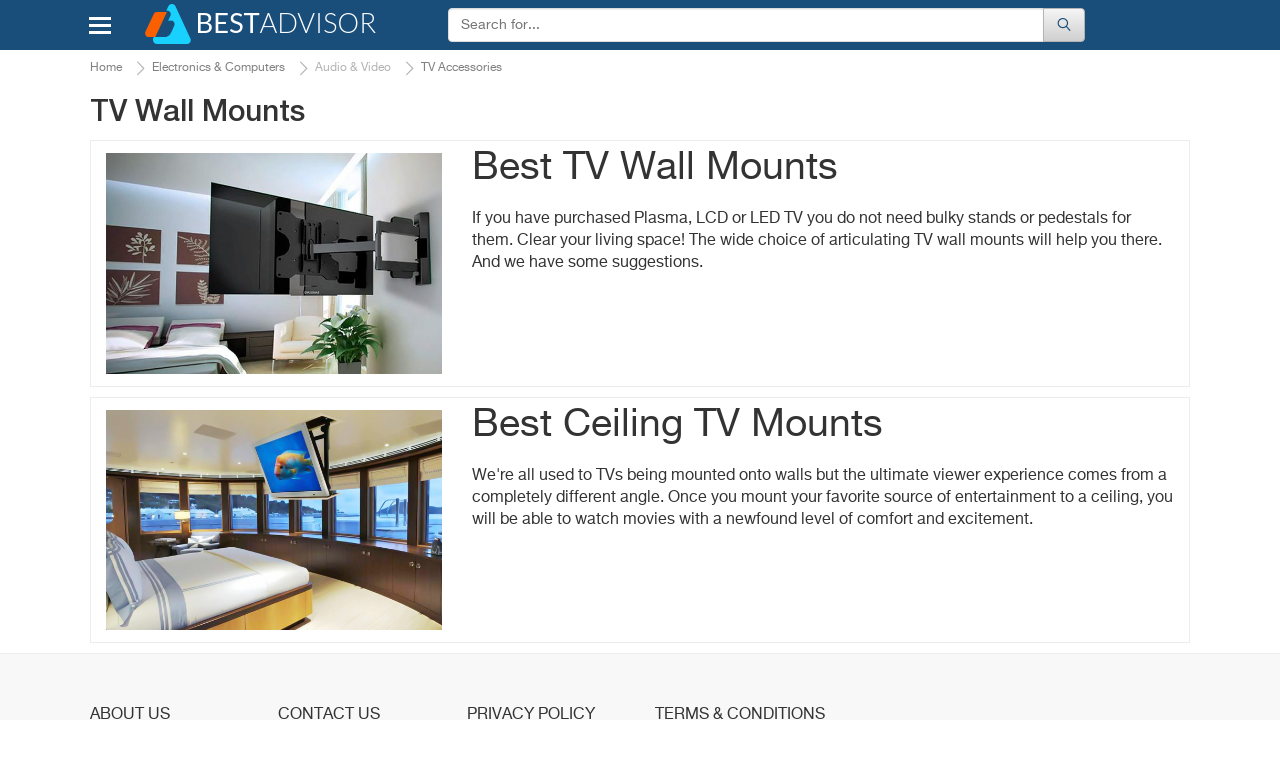

--- FILE ---
content_type: text/html; charset=UTF-8
request_url: https://www.bestadvisor.com/picks/tv-wall-mounts
body_size: 9552
content:
<!DOCTYPE html>
<html lang="en-us">
<head>

	<title>
        TV Wall Mounts - BestAdvisor.com    </title>
	<meta charset="UTF-8">
	<meta name="csrf-param" content="_csrf">
    <meta name="csrf-token" content="_S5ntbuXxmF1R33DwDY8DuxYI2j-BppN5JTVDLUtwErCN2IfuGq4cQ8x7MzY1_0iaiGEDu-WVAGNZ6lK-UpT1Q==">
    <meta name="description" content="Detailed expert reviews for TV Wall Mounts, along with specs, prices, comparisons and guides.">
<link href="//cdn.bestadvisor.com/css/main.css?r=20220131084331" rel="stylesheet">	<script>var  dataLayer =[{'Date of formation':'2025-03-17 22:04'}];</script>

                <!-- Google Tag Manager -->
        <script>(function(w,d,s,l,i){w[l]=w[l]||[];w[l].push({'gtm.start':
                new Date().getTime(),event:'gtm.js'});var f=d.getElementsByTagName(s)[0],
                j=d.createElement(s),dl=l!='dataLayer'?'&l='+l:'';j.async=true;j.src=
                'https://www.googletagmanager.com/gtm.js?id='+i+dl;f.parentNode.insertBefore(j,f);
            })(window,document,'script','dataLayer','GTM-KB9PNNR');</script>
        <!-- End Google Tag Manager -->
            <script data-ad-client="ca-pub-3556568939020667" async src="https://pagead2.googlesyndication.com/pagead/js/adsbygoogle.js"></script>
    <link rel="canonical" href="https://www.bestadvisor.com/picks/tv-wall-mounts" >
            <link rel="amphtml" href="https://www.bestadvisor.com/amp/picks/tv-wall-mounts">
            <meta name="viewport" content="width=device-width, initial-scale=1.0">

            
	<link rel="shortcut icon" href="/favicon.ico">
	<link rel="apple-touch-icon" href="/apple-touch-icon.png">
	
    <link rel="alternate" type="text/html" hreflang="ru" href="https://www.bestadvisor.ru/picks/tv-wall-mounts" title="Russia"/>
    <link rel="alternate" type="text/html" hreflang="en-us" href="https://www.bestadvisor.com/picks/tv-wall-mounts" title="United States"/>
    <!--Awin verification 001-->
</head>
<body>
                <!-- Google Tag Manager (noscript) -->
        <noscript><iframe src="https://www.googletagmanager.com/ns.html?id=GTM-KB9PNNR"
                          height="0" width="0" style="display:none;visibility:hidden"></iframe></noscript>
        <!-- End Google Tag Manager (noscript) -->

		<script type="text/javascript">
		  /* <![CDATA[ */
		  goog_snippet_vars = function() {
			var w = window;
			w.google_conversion_id = 938195131;
			w.google_conversion_label = "D5ruCIXxlGEQu_GuvwM";
			w.google_remarketing_only = false;
		  }
		  // DO NOT CHANGE THE CODE BELOW.
		  goog_report_conversion = function(url) {
			goog_snippet_vars();
			window.google_conversion_format = "3";
			window.google_is_call = true;
			var opt = new Object();
			opt.onload_callback = function() {
			if (typeof(url) != 'undefined') {
			  window.location = url;
			}
		  }
		  var conv_handler = window['google_trackConversion'];
		  if (typeof(conv_handler) == 'function') {
			conv_handler(opt);
		  }
		}
		/* ]]> */
		</script>
		<script type="text/javascript"
		  src="//www.googleadservices.com/pagead/conversion_async.js">
		</script>
	
	    <div id="topBtn"><div><em class="icon-up-open"></em></div></div>
<div id="main-block">
	<header class="navbar navbar-default">
		<div class="container">
			<div class="row rel">
				<div class="navbar-header">
                                        <button id="home-menu-button" type="button" class="navbar-toggle nav-toggle pull-left"><span class="icon-bar"></span><span class="icon-bar"></span><span class="icon-bar"></span></button>
						<nav class="menu " id="menu">
							<ul>
<li class="lvl-1"><span class="lvl1-item">Toys, Kids &amp; Baby<span class="icon-right-open-big"></span></span>
<div class="submenu-box">
<div class="rel clearfix">
<div class="backlinktop"><span class="icon-left-open-big"></span> back</div>

<ul>
<li class="lvl-2"><div id="2" class="lvl2-item"><span class="second-line"><span class="second-line2">Strollers &amp; Car Seats<span class="icon-right-open-big"></span></span></span></div>
</li>
<li class="lvl-2"><div id="3" class="lvl2-item"><span class="second-line"><span class="second-line2">Activity &amp; Gear<span class="icon-right-open-big"></span></span></span></div>
</li>
<li class="lvl-2"><div id="4" class="lvl2-item"><span class="second-line"><span class="second-line2">Toys &amp; Games<span class="icon-right-open-big"></span></span></span></div>
</li>
<li class="lvl-2"><div id="6" class="lvl2-item"><span class="second-line"><span class="second-line2">Health &amp; Safety<span class="icon-right-open-big"></span></span></span></div>
</li>
<li class="lvl-2"><div id="7" class="lvl2-item"><span class="second-line"><span class="second-line2">Gear<span class="icon-right-open-big"></span></span></span></div>
</li>
<li class="lvl-2"><div id="8" class="lvl2-item"><span class="second-line"><span class="second-line2">Feeding<span class="icon-right-open-big"></span></span></span></div>
</li>
<li class="lvl-2"><div id="9" class="lvl2-item"><span class="second-line"><span class="second-line2">Diapering<span class="icon-right-open-big"></span></span></span></div>
</li>
<li class="lvl-2"><div id="10" class="lvl2-item"><span class="second-line"><span class="second-line2">Kids Furniture<span class="icon-right-open-big"></span></span></span></div>
</li>
</ul>
<div class="lvl-4">
</div>
<div class="popular-box">
<div class="title-block">Most Popular Categories</div><a class="item" href="/wooden-train-sets" data-img-src="//cdn.bestadvisor.com/catalog/ef/c3/efc32da07e23fda330bf0ceb5f553cc5.jpg" data-img-alt="Wooden Train Sets"><span class="img-wrapper"></span>
Wooden Train Sets</a>
<a class="item" href="/car-model-kits" data-img-src="//cdn.bestadvisor.com/catalog/97/09/97096d7db010ca051d37c2382c489183.jpg" data-img-alt="Car Model Kits"><span class="img-wrapper"></span>
Car Model Kits</a>
<a class="item" href="/electric-go-karts" data-img-src="//cdn.bestadvisor.com/catalog/a2/f3/a2f3040e9663ccd7dfc7b59a8b2b678e.jpg" data-img-alt="Electric Go-Karts"><span class="img-wrapper"></span>
Electric Go-Karts</a>
<a class="item" href="/wooden-blocks" data-img-src="//cdn.bestadvisor.com/catalog/32/eb/32ebf574a7dee2655be3b45576e95451.jpg" data-img-alt="Wooden Blocks"><span class="img-wrapper"></span>
Wooden Blocks</a>
<a class="item" href="/toddler-bed" data-img-src="//cdn.bestadvisor.com/catalog/40/d0/40d036643c38bb27ab6c64fd1efe0b78.jpg" data-img-alt="Toddler Beds"><span class="img-wrapper"></span>
Toddler Beds</a>
<a class="item" href="/best-folding-beds" data-img-src="//cdn.bestadvisor.com/catalog/eb/0b/eb0b4a2e40f8d907074c5272767cfb05.jpg" data-img-alt="Folding Beds"><span class="img-wrapper"></span>
Folding Beds</a>
</div>
</div>
</div>
</li>
<li class="lvl-1"><span class="lvl1-item">Beauty &amp; Health<span class="icon-right-open-big"></span></span>
<div class="submenu-box">
<div class="rel clearfix">
<div class="backlinktop"><span class="icon-left-open-big"></span> back</div>

<ul>
<li class="lvl-2"><div id="18" class="lvl2-item"><span class="second-line"><span class="second-line2">Dental Care<span class="icon-right-open-big"></span></span></span></div>
</li>
<li class="lvl-2"><div id="20" class="lvl2-item"><span class="second-line"><span class="second-line2">Skin Care<span class="icon-right-open-big"></span></span></span></div>
</li>
<li class="lvl-2"><div id="21" class="lvl2-item"><span class="second-line"><span class="second-line2">Hair Care<span class="icon-right-open-big"></span></span></span></div>
</li>
<li class="lvl-2"><div id="22" class="lvl2-item"><span class="second-line"><span class="second-line2">Shaving<span class="icon-right-open-big"></span></span></span></div>
</li>
<li class="lvl-2"><div id="23" class="lvl2-item"><span class="second-line"><span class="second-line2">Weight Control<span class="icon-right-open-big"></span></span></span></div>
</li>
<li class="lvl-2"><div id="25" class="lvl2-item"><span class="second-line"><span class="second-line2">Massagers<span class="icon-right-open-big"></span></span></span></div>
</li>
<li class="lvl-2"><div id="26" class="lvl2-item"><span class="second-line"><span class="second-line2">Personal Care<span class="icon-right-open-big"></span></span></span></div>
</li>
<li class="lvl-2"><div id="27" class="lvl2-item"><span class="second-line"><span class="second-line2">Medicine<span class="icon-right-open-big"></span></span></span></div>
</li>
<li class="lvl-2"><div id="28" class="lvl2-item"><span class="second-line"><span class="second-line2">Vitamins &amp; Dietary Supplements<span class="icon-right-open-big"></span></span></span></div>
</li>
<li class="lvl-2"><div id="29" class="lvl2-item"><span class="second-line"><span class="second-line2">Creams &amp; Soaps<span class="icon-right-open-big"></span></span></span></div>
</li>
<li class="lvl-2"><div id="30" class="lvl2-item"><span class="second-line"><span class="second-line2">Therapy<span class="icon-right-open-big"></span></span></span></div>
</li>
<li class="lvl-2"><div id="1423" class="lvl2-item"><span class="second-line"><span class="second-line2">Eye Care<span class="icon-right-open-big"></span></span></span></div>
</li>
<li class="lvl-2"><div id="1648" class="lvl2-item"><span class="second-line"><span class="second-line2">Funeral<span class="icon-right-open-big"></span></span></span></div>
</li>
<li class="lvl-2"><div id="1909" class="lvl2-item"><span class="second-line"><span class="second-line2">Makeup Brushes &amp; Tools<span class="icon-right-open-big"></span></span></span></div>
</li>
<li class="lvl-2"><div id="2453" class="lvl2-item"><span class="second-line"><span class="second-line2">Ear Care<span class="icon-right-open-big"></span></span></span></div>
</li>
<li class="lvl-2"><div id="2480" class="lvl2-item"><span class="second-line"><span class="second-line2">Nail Care<span class="icon-right-open-big"></span></span></span></div>
</li>
<li class="lvl-2"><div id="2633" class="lvl2-item"><span class="second-line"><span class="second-line2">Pregnancy &amp; Maternity<span class="icon-right-open-big"></span></span></span></div>
</li>
<li class="lvl-2"><div id="2688" class="lvl2-item"><span class="second-line"><span class="second-line2">Denture Care<span class="icon-right-open-big"></span></span></span></div>
</li>
</ul>
<div class="lvl-4">
</div>
<div class="popular-box">
<div class="title-block">Most Popular Categories</div><a class="item" href="/face-massager" data-img-src="//cdn.bestadvisor.com/catalog/04/8e/048ef62a54bd3f2919051053bbb42b4a.jpg" data-img-alt="Face Massager"><span class="img-wrapper"></span>
Face Massager</a>
<a class="item" href="/head-massager" data-img-src="//cdn.bestadvisor.com/catalog/e7/bc/e7bc38d331b95616bcfe530519c4a640.jpg" data-img-alt="Head Massagers"><span class="img-wrapper"></span>
Head Massagers</a>
<a class="item" href="/nail-dryer" data-img-src="//cdn.bestadvisor.com/catalog/42/f0/42f09f157a5100a9b0f7690591c862d0.jpg" data-img-alt="Nail Dryer"><span class="img-wrapper"></span>
Nail Dryer</a>
<a class="item" href="/picks/heating-pads" data-img-src="//cdn.bestadvisor.com/catalog/b6/c6/b6c666272c7432a748eb7fa94ecc6d7e.jpg" data-img-alt="Heating Pads"><span class="img-wrapper"></span>
Heating Pads</a>
<a class="item" href="/ear-thermometers" data-img-src="//cdn.bestadvisor.com/catalog/9f/13/9f13ddd2cb5e63505ee0173a0c371c63.jpg" data-img-alt="Ear Thermometers"><span class="img-wrapper"></span>
Ear Thermometers</a>
<a class="item" href="/glucometers" data-img-src="//cdn.bestadvisor.com/catalog/66/75/66752008ed876712ef99b348d413fafb.jpg" data-img-alt="Glucometers"><span class="img-wrapper"></span>
Glucometers</a>
</div>
</div>
</div>
</li>
<li class="lvl-1"><span class="lvl1-item">Automotive &amp; Car Care<span class="icon-right-open-big"></span></span>
<div class="submenu-box">
<div class="rel clearfix">
<div class="backlinktop"><span class="icon-left-open-big"></span> back</div>

<ul>
<li class="lvl-2"><div id="44" class="lvl2-item"><span class="second-line"><span class="second-line2">Car Care<span class="icon-right-open-big"></span></span></span></div>
</li>
<li class="lvl-2"><div id="45" class="lvl2-item"><span class="second-line"><span class="second-line2">Exterior Accessories<span class="icon-right-open-big"></span></span></span></div>
</li>
<li class="lvl-2"><div id="49" class="lvl2-item"><span class="second-line"><span class="second-line2">Interior Accessories<span class="icon-right-open-big"></span></span></span></div>
</li>
<li class="lvl-2"><div id="51" class="lvl2-item"><span class="second-line"><span class="second-line2">Motorcycle &amp; ATV<span class="icon-right-open-big"></span></span></span></div>
</li>
<li class="lvl-2"><div id="52" class="lvl2-item"><span class="second-line"><span class="second-line2">Oils &amp; Fluids<span class="icon-right-open-big"></span></span></span></div>
</li>
<li class="lvl-2"><div id="58" class="lvl2-item"><span class="second-line"><span class="second-line2">Performance Parts &amp; Accessories<span class="icon-right-open-big"></span></span></span></div>
</li>
<li class="lvl-2"><div id="60" class="lvl2-item"><span class="second-line"><span class="second-line2">Replacement Parts<span class="icon-right-open-big"></span></span></span></div>
</li>
<li class="lvl-2"><div id="63" class="lvl2-item"><span class="second-line"><span class="second-line2">Tools &amp; Equipment<span class="icon-right-open-big"></span></span></span></div>
</li>
<li class="lvl-2"><div id="64" class="lvl2-item"><span class="second-line"><span class="second-line2">Tires<span class="icon-right-open-big"></span></span></span></div>
</li>
<li class="lvl-2"><div id="65" class="lvl2-item"><span class="second-line"><span class="second-line2">Vehicle Electronics<span class="icon-right-open-big"></span></span></span></div>
</li>
</ul>
<div class="lvl-4">
</div>
<div class="popular-box">
<div class="title-block">Most Popular Categories</div><a class="item" href="/brake-controllers" data-img-src="//cdn.bestadvisor.com/catalog/48/f2/48f213b66192066d6768eb2ea9524a58.jpg" data-img-alt="Brake Controllers"><span class="img-wrapper"></span>
Brake Controllers</a>
<a class="item" href="/best-car-cooler-bags" data-img-src="//cdn.bestadvisor.com/catalog/fe/ff/feffcefa72c0682c227f21723def4bfc.jpg" data-img-alt="Car Cooler Bag"><span class="img-wrapper"></span>
Car Cooler Bag</a>
<a class="item" href="/car-massager" data-img-src="//cdn.bestadvisor.com/catalog/a0/b4/a0b44a1ee4d058c36c6f8b5316b77b49.jpg" data-img-alt="Car Massager"><span class="img-wrapper"></span>
Car Massager</a>
<a class="item" href="/car-mats" data-img-src="//cdn.bestadvisor.com/catalog/8a/c6/8ac65e91aa7f6d50cb62ea6f8e934644.jpg" data-img-alt="Car Mats"><span class="img-wrapper"></span>
Car Mats</a>
<a class="item" href="/picks/bluetooth-car-kits" data-img-src="//cdn.bestadvisor.com/catalog/f3/07/f307b1e80d8f803d080d32b9eda75254.jpg" data-img-alt="Bluetooth Car Kits"><span class="img-wrapper"></span>
Bluetooth Car Kits</a>
<a class="item" href="/parking-sensors" data-img-src="//cdn.bestadvisor.com/catalog/8c/12/8c12c366a77869379a7afa63da0c0117.jpg" data-img-alt="Parking Systems"><span class="img-wrapper"></span>
Parking Systems</a>
</div>
</div>
</div>
</li>
<li class="lvl-1"><span class="lvl1-item">Appliances<span class="icon-right-open-big"></span></span>
<div class="submenu-box">
<div class="rel clearfix">
<div class="backlinktop"><span class="icon-left-open-big"></span> back</div>

<ul>
<li class="lvl-2"><div id="87" class="lvl2-item"><span class="second-line"><span class="second-line2">Kitchen Appliances<span class="icon-right-open-big"></span></span></span></div>
</li>
<li class="lvl-2"><div id="88" class="lvl2-item"><span class="second-line"><span class="second-line2">Heating, Cooling &amp; Air<span class="icon-right-open-big"></span></span></span></div>
</li>
<li class="lvl-2"><div id="90" class="lvl2-item"><span class="second-line"><span class="second-line2">Cleaning &amp; Floor Care<span class="icon-right-open-big"></span></span></span></div>
</li>
<li class="lvl-2"><div id="91" class="lvl2-item"><span class="second-line"><span class="second-line2">Home Appliances<span class="icon-right-open-big"></span></span></span></div>
</li>
<li class="lvl-2"><div id="93" class="lvl2-item"><span class="second-line"><span class="second-line2">Laundry<span class="icon-right-open-big"></span></span></span></div>
</li>
</ul>
<div class="lvl-4">
</div>
<div class="popular-box">
<div class="title-block">Most Popular Categories</div><a class="item" href="/best-coffee-machines" data-img-src="//cdn.bestadvisor.com/catalog/c7/13/c7131a7cc7501fbdc0aeb3cf991ec650.jpg" data-img-alt="Coffee Machines"><span class="img-wrapper"></span>
Coffee Machines</a>
<a class="item" href="/iced-tea-maker" data-img-src="//cdn.bestadvisor.com/catalog/f1/df/f1dfb21df1f76a3fb6c4abb6484e1ac0.jpg" data-img-alt="Iced Tea Makers"><span class="img-wrapper"></span>
Iced Tea Makers</a>
<a class="item" href="/food-processors" data-img-src="//cdn.bestadvisor.com/catalog/19/0e/190ece00806b2fc4254984a17e352dbb.jpg" data-img-alt="Food Processors"><span class="img-wrapper"></span>
Food Processors</a>
<a class="item" href="/picks/waffle-maker" data-img-src="//cdn.bestadvisor.com/catalog/ed/e1/ede1402782ad0180b42fef88cf079757.jpg" data-img-alt="Waffle maker"><span class="img-wrapper"></span>
Waffle maker</a>
<a class="item" href="/air-washer" data-img-src="//cdn.bestadvisor.com/catalog/f7/eb/f7eba9802a079c42128eb082a21c0620.jpg" data-img-alt="Air Washers"><span class="img-wrapper"></span>
Air Washers</a>
<a class="item" href="/picks/heaters" data-img-src="//cdn.bestadvisor.com/catalog/60/0f/600f0f26460e609f33616895b3494bdd.jpg" data-img-alt="Heaters"><span class="img-wrapper"></span>
Heaters</a>
</div>
</div>
</div>
</li>
<li class="lvl-1"><span class="lvl1-item">Pets<span class="icon-right-open-big"></span></span>
<div class="submenu-box">
<div class="rel clearfix">
<div class="backlinktop"><span class="icon-left-open-big"></span> back</div>

<ul>
<li class="lvl-2"><div id="133" class="lvl2-item"><span class="second-line"><span class="second-line2">Crates, Houses &amp; Pens<span class="icon-right-open-big"></span></span></span></div>
</li>
<li class="lvl-2"><div id="141" class="lvl2-item"><span class="second-line"><span class="second-line2">Pet Feeding Supplies<span class="icon-right-open-big"></span></span></span></div>
</li>
<li class="lvl-2"><div id="144" class="lvl2-item"><span class="second-line"><span class="second-line2">Pet Accessories<span class="icon-right-open-big"></span></span></span></div>
</li>
<li class="lvl-2"><div id="149" class="lvl2-item"><span class="second-line"><span class="second-line2">Travel Accessories<span class="icon-right-open-big"></span></span></span></div>
</li>
<li class="lvl-2"><div id="157" class="lvl2-item"><span class="second-line"><span class="second-line2">Bird<span class="icon-right-open-big"></span></span></span></div>
</li>
<li class="lvl-2"><div id="161" class="lvl2-item"><span class="second-line"><span class="second-line2">Pets Care<span class="icon-right-open-big"></span></span></span></div>
</li>
<li class="lvl-2"><div id="1943" class="lvl2-item"><span class="second-line"><span class="second-line2">Fish &amp; Aquatic Pets<span class="icon-right-open-big"></span></span></span></div>
</li>
</ul>
<div class="lvl-4">
</div>
<div class="popular-box">
<div class="title-block">Most Popular Categories</div><a class="item" href="/best-pet-houses" data-img-src="//cdn.bestadvisor.com/catalog/7b/31/7b3166253d41acd9dcaf35a54963cc88.jpg" data-img-alt="Pet Houses"><span class="img-wrapper"></span>
Pet Houses</a>
<a class="item" href="/hamster-cage" data-img-src="//cdn.bestadvisor.com/catalog/74/22/74224080350cdc5a547971b4b2c00be5.jpg" data-img-alt="Hamster Cage"><span class="img-wrapper"></span>
Hamster Cage</a>
<a class="item" href="/best-pet-fountains" data-img-src="//cdn.bestadvisor.com/catalog/48/e9/48e90967a8093b2bd5f43dd3ff126d89.jpg" data-img-alt="Pet Fountains"><span class="img-wrapper"></span>
Pet Fountains</a>
<a class="item" href="/cat-doors" data-img-src="//cdn.bestadvisor.com/catalog/62/69/6269e7933524c4521ec3fdd40826bc14.jpg" data-img-alt="Cat Doors"><span class="img-wrapper"></span>
Cat Doors</a>
<a class="item" href="/best-pet-strollers" data-img-src="//cdn.bestadvisor.com/catalog/b8/17/b8176bf19a211a01771d4886e0989fe8.jpg" data-img-alt="Pet Strollers"><span class="img-wrapper"></span>
Pet Strollers</a>
<a class="item" href="/dog-hair-trimmers" data-img-src="//cdn.bestadvisor.com/catalog/f6/fd/f6fd365f7fc684f698786b6d30d7ec10.jpg" data-img-alt="Animal Trimmers"><span class="img-wrapper"></span>
Animal Trimmers</a>
</div>
</div>
</div>
</li>
<li class="lvl-1"><span class="lvl1-item">Improvement &amp; Tools<span class="icon-right-open-big"></span></span>
<div class="submenu-box">
<div class="rel clearfix">
<div class="backlinktop"><span class="icon-left-open-big"></span> back</div>

<ul>
<li class="lvl-2"><div id="185" class="lvl2-item"><span class="second-line"><span class="second-line2">Hand Tools<span class="icon-right-open-big"></span></span></span></div>
</li>
<li class="lvl-2"><div id="190" class="lvl2-item"><span class="second-line"><span class="second-line2">Power Tools<span class="icon-right-open-big"></span></span></span></div>
</li>
<li class="lvl-2"><div id="191" class="lvl2-item"><span class="second-line"><span class="second-line2">Yard Care Tools<span class="icon-right-open-big"></span></span></span></div>
</li>
<li class="lvl-2"><div id="192" class="lvl2-item"><span class="second-line"><span class="second-line2">Painting Tools<span class="icon-right-open-big"></span></span></span></div>
</li>
<li class="lvl-2"><div id="198" class="lvl2-item"><span class="second-line"><span class="second-line2">Air Tools<span class="icon-right-open-big"></span></span></span></div>
</li>
<li class="lvl-2"><div id="199" class="lvl2-item"><span class="second-line"><span class="second-line2">Safety &amp; Security<span class="icon-right-open-big"></span></span></span></div>
</li>
<li class="lvl-2"><div id="1429" class="lvl2-item"><span class="second-line"><span class="second-line2">Building Equipment<span class="icon-right-open-big"></span></span></span></div>
</li>
<li class="lvl-2"><div id="1598" class="lvl2-item"><span class="second-line"><span class="second-line2">Tool Organizers<span class="icon-right-open-big"></span></span></span></div>
</li>
<li class="lvl-2"><div id="2012" class="lvl2-item"><span class="second-line"><span class="second-line2">Electrical<span class="icon-right-open-big"></span></span></span></div>
</li>
<li class="lvl-2"><div id="2171" class="lvl2-item"><span class="second-line"><span class="second-line2">Industrial &amp; Scientific<span class="icon-right-open-big"></span></span></span></div>
</li>
<li class="lvl-2"><div id="2526" class="lvl2-item"><span class="second-line"><span class="second-line2">Paint, Wall Treatments &amp; Supplies<span class="icon-right-open-big"></span></span></span></div>
</li>
</ul>
<div class="lvl-4">
</div>
<div class="popular-box">
<div class="title-block">Most Popular Categories</div><a class="item" href="/screw-guns" data-img-src="//cdn.bestadvisor.com/catalog/42/19/4219cd94d135a2c4df795375d8ee9b79.jpg" data-img-alt="Screw Guns"><span class="img-wrapper"></span>
Screw Guns</a>
<a class="item" href="/demolition-hammers" data-img-src="//cdn.bestadvisor.com/catalog/3c/45/3c45e849fe8b8dc2089783a41bd0e760.jpg" data-img-alt="Demolition Hammer"><span class="img-wrapper"></span>
Demolition Hammer</a>
<a class="item" href="/picks/drills" data-img-src="//cdn.bestadvisor.com/catalog/21/20/2120ab087f6304ebfd4efdf32062bb0f.jpg" data-img-alt="Drills"><span class="img-wrapper"></span>
Drills</a>
<a class="item" href="/log-splitter" data-img-src="//cdn.bestadvisor.com/catalog/84/c2/84c2bf445a4ed3176409070962799cb6.jpg" data-img-alt="Log Splitters"><span class="img-wrapper"></span>
Log Splitters</a>
<a class="item" href="/brush-cutter" data-img-src="//cdn.bestadvisor.com/catalog/03/99/0399b151badec5302a11d1a489df5079.jpg" data-img-alt="Brush Cutters"><span class="img-wrapper"></span>
Brush Cutters</a>
<a class="item" href="/tillers-and-cultivators" data-img-src="//cdn.bestadvisor.com/catalog/12/6a/126a9c3c1dc7caf693c774e58dbf6a9e.jpg" data-img-alt="Tillers &amp; Cultivators"><span class="img-wrapper"></span>
Tillers &amp; Cultivators</a>
</div>
</div>
</div>
</li>
<li class="lvl-1"><span class="lvl1-item">Clothing, Shoes &amp; Jewellery<span class="icon-right-open-big"></span></span>
<div class="submenu-box">
<div class="rel clearfix">
<div class="backlinktop"><span class="icon-left-open-big"></span> back</div>

<ul>
<li class="lvl-2"><div id="367" class="lvl2-item"><span class="second-line"><span class="second-line2">Bags<span class="icon-right-open-big"></span></span></span></div>
</li>
<li class="lvl-2"><div id="368" class="lvl2-item"><span class="second-line"><span class="second-line2">Clothing &amp; Shoes Care<span class="icon-right-open-big"></span></span></span></div>
</li>
<li class="lvl-2"><div id="1486" class="lvl2-item"><span class="second-line"><span class="second-line2">Lingerie, Sleep &amp; Lounge<span class="icon-right-open-big"></span></span></span></div>
</li>
<li class="lvl-2"><div id="1504" class="lvl2-item"><span class="second-line"><span class="second-line2">Luggage &amp; Travel Gear<span class="icon-right-open-big"></span></span></span></div>
</li>
<li class="lvl-2"><div id="1721" class="lvl2-item"><span class="second-line"><span class="second-line2">Jewelry Supplies<span class="icon-right-open-big"></span></span></span></div>
</li>
<li class="lvl-2"><div id="1753" class="lvl2-item"><span class="second-line"><span class="second-line2">Clothes<span class="icon-right-open-big"></span></span></span></div>
</li>
<li class="lvl-2"><div id="1758" class="lvl2-item"><span class="second-line"><span class="second-line2">Watches<span class="icon-right-open-big"></span></span></span></div>
</li>
<li class="lvl-2"><div id="2006" class="lvl2-item"><span class="second-line"><span class="second-line2">Sunglasses &amp; Eyewear Accessories<span class="icon-right-open-big"></span></span></span></div>
</li>
<li class="lvl-2"><div id="2053" class="lvl2-item"><span class="second-line"><span class="second-line2">Shoes<span class="icon-right-open-big"></span></span></span></div>
</li>
<li class="lvl-2"><div id="2407" class="lvl2-item"><span class="second-line"><span class="second-line2">Accessories<span class="icon-right-open-big"></span></span></span></div>
</li>
<li class="lvl-2"><div id="2438" class="lvl2-item"><span class="second-line"><span class="second-line2">Underwear<span class="icon-right-open-big"></span></span></span></div>
</li>
<li class="lvl-2"><div id="2486" class="lvl2-item"><span class="second-line"><span class="second-line2">Hats &amp; Caps<span class="icon-right-open-big"></span></span></span></div>
</li>
</ul>
<div class="lvl-4">
</div>
<div class="popular-box">
<div class="title-block">Most Popular Categories</div><a class="item" href="/best-suitcases" data-img-src="//cdn.bestadvisor.com/catalog/b1/b8/b1b82d208912f48c660ccaf139f71392.jpg" data-img-alt="Suitcases"><span class="img-wrapper"></span>
Suitcases</a>
<a class="item" href="/picks/lint-removers" data-img-src="//cdn.bestadvisor.com/catalog/18/31/1831538ef6f3d036d76a160dff7ae5fb.jpg" data-img-alt="Lint Removers"><span class="img-wrapper"></span>
Lint Removers</a>
<a class="item" href="/boot-dryer" data-img-src="//cdn.bestadvisor.com/catalog/5f/93/5f930f3e0b75ab9aed696432bc27a453.jpg" data-img-alt="Boot Dryer"><span class="img-wrapper"></span>
Boot Dryer</a>
<a class="item" href="/waist-trainers" data-img-src="//cdn.bestadvisor.com/catalog/be/5c/be5c5e8ff0c96089fdf729d0d5dcfeae.jpg" data-img-alt="Waist Trainer"><span class="img-wrapper"></span>
Waist Trainer</a>
<a class="item" href="/luggage-scales" data-img-src="//cdn.bestadvisor.com/catalog/4d/32/4d320b61ab60167fa1240d30ed0bb5f6.jpg" data-img-alt="Luggage Scale"><span class="img-wrapper"></span>
Luggage Scale</a>
<a class="item" href="/rain-umbrellas" data-img-src="//cdn.bestadvisor.com/catalog/5e/a5/5ea50a2fc6285640e6211de3f8f8a453.jpg" data-img-alt="Rain Umbrella"><span class="img-wrapper"></span>
Rain Umbrella</a>
</div>
</div>
</div>
</li>
<li class="lvl-1"><span class="lvl1-item">Electronics &amp; Computers<span class="icon-right-open-big"></span></span>
<div class="submenu-box">
<div class="rel clearfix">
<div class="backlinktop"><span class="icon-left-open-big"></span> back</div>

<ul>
<li class="lvl-2"><div id="370" class="lvl2-item"><span class="second-line"><span class="second-line2">Audio &amp; Video<span class="icon-right-open-big"></span></span></span></div>
</li>
<li class="lvl-2"><div id="371" class="lvl2-item"><span class="second-line"><span class="second-line2">Desktops &amp; Monitors<span class="icon-right-open-big"></span></span></span></div>
</li>
<li class="lvl-2"><div id="372" class="lvl2-item"><span class="second-line"><span class="second-line2">Laptops &amp; Accessories<span class="icon-right-open-big"></span></span></span></div>
</li>
<li class="lvl-2"><div id="374" class="lvl2-item"><span class="second-line"><span class="second-line2">Networking<span class="icon-right-open-big"></span></span></span></div>
</li>
<li class="lvl-2"><div id="375" class="lvl2-item"><span class="second-line"><span class="second-line2">Peripherals<span class="icon-right-open-big"></span></span></span></div>
</li>
<li class="lvl-2"><div id="376" class="lvl2-item"><span class="second-line"><span class="second-line2">Tablets &amp; Accessories<span class="icon-right-open-big"></span></span></span></div>
</li>
<li class="lvl-2"><div id="377" class="lvl2-item"><span class="second-line"><span class="second-line2">Smartphones &amp; Accessories<span class="icon-right-open-big"></span></span></span></div>
</li>
<li class="lvl-2"><div id="378" class="lvl2-item"><span class="second-line"><span class="second-line2">Smartwatches &amp; Clocks<span class="icon-right-open-big"></span></span></span></div>
</li>
<li class="lvl-2"><div id="379" class="lvl2-item"><span class="second-line"><span class="second-line2">Other Electronics<span class="icon-right-open-big"></span></span></span></div>
</li>
<li class="lvl-2"><div id="380" class="lvl2-item"><span class="second-line"><span class="second-line2">Video Games<span class="icon-right-open-big"></span></span></span></div>
</li>
<li class="lvl-2"><div id="381" class="lvl2-item"><span class="second-line"><span class="second-line2">Camera &amp; Photo<span class="icon-right-open-big"></span></span></span></div>
</li>
<li class="lvl-2"><div id="1542" class="lvl2-item"><span class="second-line"><span class="second-line2">Software<span class="icon-right-open-big"></span></span></span></div>
</li>
<li class="lvl-2"><div id="2116" class="lvl2-item"><span class="second-line"><span class="second-line2">Office &amp; School Supplies<span class="icon-right-open-big"></span></span></span></div>
</li>
</ul>
<div class="lvl-4">
</div>
<div class="popular-box">
<div class="title-block">Most Popular Categories</div><a class="item" href="/wireless-hdmi" data-img-src="//cdn.bestadvisor.com/catalog/43/ff/43ff4673ae73f0b5ee08b52db08f7a4a.jpg" data-img-alt="Wireless HDMI"><span class="img-wrapper"></span>
Wireless HDMI</a>
<a class="item" href="/digital-converter-boxes" data-img-src="//cdn.bestadvisor.com/catalog/8f/a1/8fa1354d1439b80f4e11c9f105e64ce3.jpg" data-img-alt="Digital Converter Boxes"><span class="img-wrapper"></span>
Digital Converter Boxes</a>
<a class="item" href="/picks/monitors" data-img-src="//cdn.bestadvisor.com/catalog/86/d3/86d36e24f9729266f3aeec6cf28c5467.jpg" data-img-alt="Monitors"><span class="img-wrapper"></span>
Monitors</a>
<a class="item" href="/picks/desktops" data-img-src="//cdn.bestadvisor.com/catalog/4e/5c/4e5caacc9c72fa40ed3e70d261cddc63.jpg" data-img-alt="Desktops"><span class="img-wrapper"></span>
Desktops</a>
<a class="item" href="/picks/laptops" data-img-src="//cdn.bestadvisor.com/catalog/95/51/9551eafc5032522ffbd7edbbdd902a08.jpg" data-img-alt="Laptops"><span class="img-wrapper"></span>
Laptops</a>
<a class="item" href="/picks/handheld-game-consoles" data-img-src="//cdn.bestadvisor.com/catalog/17/a7/17a7fdd8fbb08d28d0e3702fa6a5da6e.jpg" data-img-alt="Handheld Game Consoles"><span class="img-wrapper"></span>
Handheld Game Consoles</a>
</div>
</div>
</div>
</li>
<li class="lvl-1"><span class="lvl1-item">Hobbies &amp; Leisure<span class="icon-right-open-big"></span></span>
<div class="submenu-box">
<div class="rel clearfix">
<div class="backlinktop"><span class="icon-left-open-big"></span> back</div>

<ul>
<li class="lvl-2"><div id="412" class="lvl2-item"><span class="second-line"><span class="second-line2">Craft Supplies<span class="icon-right-open-big"></span></span></span></div>
</li>
<li class="lvl-2"><div id="413" class="lvl2-item"><span class="second-line"><span class="second-line2">Shooting Accessories<span class="icon-right-open-big"></span></span></span></div>
</li>
<li class="lvl-2"><div id="414" class="lvl2-item"><span class="second-line"><span class="second-line2">Tattoo<span class="icon-right-open-big"></span></span></span></div>
</li>
<li class="lvl-2"><div id="415" class="lvl2-item"><span class="second-line"><span class="second-line2">Knitting &amp; Crochet<span class="icon-right-open-big"></span></span></span></div>
</li>
<li class="lvl-2"><div id="416" class="lvl2-item"><span class="second-line"><span class="second-line2">Printmaking<span class="icon-right-open-big"></span></span></span></div>
</li>
<li class="lvl-2"><div id="417" class="lvl2-item"><span class="second-line"><span class="second-line2">Scrapbooking<span class="icon-right-open-big"></span></span></span></div>
</li>
<li class="lvl-2"><div id="418" class="lvl2-item"><span class="second-line"><span class="second-line2">Sewing<span class="icon-right-open-big"></span></span></span></div>
</li>
<li class="lvl-2"><div id="1696" class="lvl2-item"><span class="second-line"><span class="second-line2">Painting, Drawing &amp; Art<span class="icon-right-open-big"></span></span></span></div>
</li>
<li class="lvl-2"><div id="1947" class="lvl2-item"><span class="second-line"><span class="second-line2">Science<span class="icon-right-open-big"></span></span></span></div>
</li>
</ul>
<div class="lvl-4">
</div>
<div class="popular-box">
<div class="title-block">Most Popular Categories</div><a class="item" href="/craft-tables" data-img-src="//cdn.bestadvisor.com/catalog/58/b9/58b98d0cf74f9f99a2d69721aafbe701.jpg" data-img-alt="Craft Tables"><span class="img-wrapper"></span>
Craft Tables</a>
<a class="item" href="/picks/engravers" data-img-src="//cdn.bestadvisor.com/catalog/a4/f9/a4f94d4cc73faa3fc2505165eadb26ea.jpg" data-img-alt="Engravers"><span class="img-wrapper"></span>
Engravers</a>
<a class="item" href="/tattoo-machines" data-img-src="//cdn.bestadvisor.com/catalog/31/de/31de1d9fff1e69e8acad7a2a990fb4c5.jpg" data-img-alt="Tattoo Machines"><span class="img-wrapper"></span>
Tattoo Machines</a>
<a class="item" href="/knitting-machines" data-img-src="//cdn.bestadvisor.com/catalog/3f/1d/3f1dfa676bee1b0a25afac427208d386.jpg" data-img-alt="Knitting Machines"><span class="img-wrapper"></span>
Knitting Machines</a>
<a class="item" href="/t-shirt-press-machines" data-img-src="//cdn.bestadvisor.com/catalog/35/2c/352cd9dddfd426017af576a412f77684.jpg" data-img-alt="T-Shirt Press Machines"><span class="img-wrapper"></span>
T-Shirt Press Machines</a>
<a class="item" href="/best-scrapbooking-cutting-machines" data-img-src="//cdn.bestadvisor.com/catalog/1c/97/1c97157088482312c9982095f91f9e99.jpg" data-img-alt="Scrapbooking Machines"><span class="img-wrapper"></span>
Scrapbooking Machines</a>
</div>
</div>
</div>
</li>
<li class="lvl-1"><span class="lvl1-item">Home, Garden &amp; Furniture<span class="icon-right-open-big"></span></span>
<div class="submenu-box">
<div class="rel clearfix">
<div class="backlinktop"><span class="icon-left-open-big"></span> back</div>

<ul>
<li class="lvl-2"><div id="200" class="lvl2-item"><span class="second-line"><span class="second-line2">Lights<span class="icon-right-open-big"></span></span></span></div>
</li>
<li class="lvl-2"><div id="424" class="lvl2-item"><span class="second-line"><span class="second-line2">Bedding<span class="icon-right-open-big"></span></span></span></div>
</li>
<li class="lvl-2"><div id="425" class="lvl2-item"><span class="second-line"><span class="second-line2">Kitchen &amp; Dining<span class="icon-right-open-big"></span></span></span></div>
</li>
<li class="lvl-2"><div id="426" class="lvl2-item"><span class="second-line"><span class="second-line2">Bath<span class="icon-right-open-big"></span></span></span></div>
</li>
<li class="lvl-2"><div id="427" class="lvl2-item"><span class="second-line"><span class="second-line2">Organization &amp; Storage<span class="icon-right-open-big"></span></span></span></div>
</li>
<li class="lvl-2"><div id="428" class="lvl2-item"><span class="second-line"><span class="second-line2">Decor &amp; Artwork<span class="icon-right-open-big"></span></span></span></div>
</li>
<li class="lvl-2"><div id="429" class="lvl2-item"><span class="second-line"><span class="second-line2">Patio, Lawn &amp; Garden<span class="icon-right-open-big"></span></span></span></div>
</li>
<li class="lvl-2"><div id="430" class="lvl2-item"><span class="second-line"><span class="second-line2">Home Accessories<span class="icon-right-open-big"></span></span></span></div>
</li>
<li class="lvl-2"><div id="431" class="lvl2-item"><span class="second-line"><span class="second-line2">Cleaning Supplies<span class="icon-right-open-big"></span></span></span></div>
</li>
<li class="lvl-2"><div id="432" class="lvl2-item"><span class="second-line"><span class="second-line2">Home Furniture<span class="icon-right-open-big"></span></span></span></div>
</li>
<li class="lvl-2"><div id="1903" class="lvl2-item"><span class="second-line"><span class="second-line2">Sauna<span class="icon-right-open-big"></span></span></span></div>
</li>
<li class="lvl-2"><div id="1925" class="lvl2-item"><span class="second-line"><span class="second-line2">Household Supplies<span class="icon-right-open-big"></span></span></span></div>
</li>
<li class="lvl-2"><div id="1979" class="lvl2-item"><span class="second-line"><span class="second-line2">Office Furniture &amp; Lighting<span class="icon-right-open-big"></span></span></span></div>
</li>
</ul>
<div class="lvl-4">
</div>
<div class="popular-box">
<div class="title-block">Most Popular Categories</div><a class="item" href="/lava-lamps" data-img-src="//cdn.bestadvisor.com/catalog/d6/57/d6578475b52fe48deba8e25d3d80dd2e.jpg" data-img-alt="Lava Lamp"><span class="img-wrapper"></span>
Lava Lamp</a>
<a class="item" href="/laundry-baskets" data-img-src="//cdn.bestadvisor.com/catalog/a5/26/a5262ca790684995f5838d805e4899ab.jpg" data-img-alt="Laundry Baskets"><span class="img-wrapper"></span>
Laundry Baskets</a>
<a class="item" href="/best-wind-chimes" data-img-src="//cdn.bestadvisor.com/catalog/1c/06/1c061ae7783a272d5bb843dc2c9e03f0.jpg" data-img-alt="Wind Chimes"><span class="img-wrapper"></span>
Wind Chimes</a>
<a class="item" href="/reed-diffusers" data-img-src="//cdn.bestadvisor.com/catalog/f2/1d/f21d3b59f0d68e8bd9856d92d3f6292b.jpg" data-img-alt="Reed Diffuser"><span class="img-wrapper"></span>
Reed Diffuser</a>
<a class="item" href="/picks/robotic-pool-cleaners" data-img-src="//cdn.bestadvisor.com/catalog/1a/35/1a353ec7a16752777d078a1eadf407ac.jpg" data-img-alt="Robotic Pool Cleaners"><span class="img-wrapper"></span>
Robotic Pool Cleaners</a>
<a class="item" href="/inflatable-pools" data-img-src="//cdn.bestadvisor.com/catalog/7b/d0/7bd084b9e7c3acb4ecb4cd07f4f994a4.jpg" data-img-alt="Inflatable Pools"><span class="img-wrapper"></span>
Inflatable Pools</a>
</div>
</div>
</div>
</li>
<li class="lvl-1"><span class="lvl1-item">Movies, Music &amp; Games<span class="icon-right-open-big"></span></span>
<div class="submenu-box">
<div class="rel clearfix">
<div class="backlinktop"><span class="icon-left-open-big"></span> back</div>

<ul>
<li class="lvl-2"><div id="451" class="lvl2-item"><span class="second-line"><span class="second-line2">Musical Instruments<span class="icon-right-open-big"></span></span></span></div>
</li>
<li class="lvl-2"><div id="452" class="lvl2-item"><span class="second-line"><span class="second-line2">Audio Recording<span class="icon-right-open-big"></span></span></span></div>
</li>
<li class="lvl-2"><div id="1425" class="lvl2-item"><span class="second-line"><span class="second-line2">Musical Accessories<span class="icon-right-open-big"></span></span></span></div>
</li>
<li class="lvl-2"><div id="1457" class="lvl2-item"><span class="second-line"><span class="second-line2">Musical Equipment<span class="icon-right-open-big"></span></span></span></div>
</li>
<li class="lvl-2"><div id="1638" class="lvl2-item"><span class="second-line"><span class="second-line2">Books<span class="icon-right-open-big"></span></span></span></div>
</li>
</ul>
<div class="lvl-4">
</div>
<div class="popular-box">
<div class="title-block">Most Popular Categories</div><a class="item" href="/picks/microphones" data-img-src="//cdn.bestadvisor.com/catalog/36/93/36931de943894a78b3c32de52e7ff721.jpg" data-img-alt="Microphones"><span class="img-wrapper"></span>
Microphones</a>
<a class="item" href="/stage-laser-lights" data-img-src="//cdn.bestadvisor.com/catalog/6c/28/6c28e28fb58b9cbd79e6a94fb4c24851.jpg" data-img-alt="Stage Laser Lights"><span class="img-wrapper"></span>
Stage Laser Lights</a>
<a class="item" href="/stage-fog-machines" data-img-src="//cdn.bestadvisor.com/catalog/b3/b6/b3b614237a7cc33f6467f4fdec8c7c7c.jpg" data-img-alt="Fog Machines"><span class="img-wrapper"></span>
Fog Machines</a>
<a class="item" href="/guitar-amplifiers" data-img-src="//cdn.bestadvisor.com/catalog/f0/1b/f01b038e18e315b036fd151cd5371c35.jpg" data-img-alt="Guitar Amplifiers"><span class="img-wrapper"></span>
Guitar Amplifiers</a>
<a class="item" href="/pa-systems" data-img-src="//cdn.bestadvisor.com/catalog/c1/24/c124573671485ee17be3e650b4d73695.jpg" data-img-alt="PA Systems"><span class="img-wrapper"></span>
PA Systems</a>
</div>
</div>
</div>
</li>
<li class="lvl-1"><span class="lvl1-item">Sports &amp; Outdoors<span class="icon-right-open-big"></span></span>
<div class="submenu-box">
<div class="rel clearfix">
<div class="backlinktop"><span class="icon-left-open-big"></span> back</div>

<ul>
<li class="lvl-2"><div id="455" class="lvl2-item"><span class="second-line"><span class="second-line2">Boating &amp; Sailing<span class="icon-right-open-big"></span></span></span></div>
</li>
<li class="lvl-2"><div id="456" class="lvl2-item"><span class="second-line"><span class="second-line2">Skates, Skateboards &amp; Scooters<span class="icon-right-open-big"></span></span></span></div>
</li>
<li class="lvl-2"><div id="457" class="lvl2-item"><span class="second-line"><span class="second-line2">Hunting &amp; Fishing<span class="icon-right-open-big"></span></span></span></div>
</li>
<li class="lvl-2"><div id="458" class="lvl2-item"><span class="second-line"><span class="second-line2">Leisure Sports &amp; Game Room<span class="icon-right-open-big"></span></span></span></div>
</li>
<li class="lvl-2"><div id="459" class="lvl2-item"><span class="second-line"><span class="second-line2">Cycling<span class="icon-right-open-big"></span></span></span></div>
</li>
<li class="lvl-2"><div id="460" class="lvl2-item"><span class="second-line"><span class="second-line2">Outdoor Games &amp; Activities<span class="icon-right-open-big"></span></span></span></div>
</li>
<li class="lvl-2"><div id="461" class="lvl2-item"><span class="second-line"><span class="second-line2">Camping &amp; Hiking<span class="icon-right-open-big"></span></span></span></div>
</li>
<li class="lvl-2"><div id="462" class="lvl2-item"><span class="second-line"><span class="second-line2">Optics<span class="icon-right-open-big"></span></span></span></div>
</li>
<li class="lvl-2"><div id="463" class="lvl2-item"><span class="second-line"><span class="second-line2">Exercise &amp; Fitness<span class="icon-right-open-big"></span></span></span></div>
</li>
<li class="lvl-2"><div id="464" class="lvl2-item"><span class="second-line"><span class="second-line2">Outdoor Recreation<span class="icon-right-open-big"></span></span></span></div>
</li>
<li class="lvl-2"><div id="465" class="lvl2-item"><span class="second-line"><span class="second-line2">Winter Sports<span class="icon-right-open-big"></span></span></span></div>
</li>
<li class="lvl-2"><div id="466" class="lvl2-item"><span class="second-line"><span class="second-line2">Paintball<span class="icon-right-open-big"></span></span></span></div>
</li>
<li class="lvl-2"><div id="1559" class="lvl2-item"><span class="second-line"><span class="second-line2">Sports &amp; Fitness Clothing<span class="icon-right-open-big"></span></span></span></div>
</li>
</ul>
<div class="lvl-4">
</div>
<div class="popular-box">
<div class="title-block">Most Popular Categories</div><a class="item" href="/picks/scooters" data-img-src="//cdn.bestadvisor.com/catalog/3e/4c/3e4c06d4ec5bc97db37c7e6007e06dc8.jpg" data-img-alt="Scooters"><span class="img-wrapper"></span>
Scooters</a>
<a class="item" href="/picks/longboards" data-img-src="//cdn.bestadvisor.com/catalog/18/2d/182d8e49a5d29855a53777b86d6b0ade.jpg" data-img-alt="Longboards"><span class="img-wrapper"></span>
Longboards</a>
<a class="item" href="/bike-covers" data-img-src="//cdn.bestadvisor.com/catalog/6b/ca/6bca00af9a46fbbf9bf4114a6f08908f.jpg" data-img-alt="Bike Covers"><span class="img-wrapper"></span>
Bike Covers</a>
<a class="item" href="/unicycles" data-img-src="//cdn.bestadvisor.com/catalog/be/c6/bec6b6a5d792072d127b2449dd66e1a7.jpg" data-img-alt="Unicycles"><span class="img-wrapper"></span>
Unicycles</a>
<a class="item" href="/golf-bags" data-img-src="//cdn.bestadvisor.com/catalog/8b/89/8b89d4efa2178ef988c4b6d05a27462f.jpg" data-img-alt="Golf Bags"><span class="img-wrapper"></span>
Golf Bags</a>
<a class="item" href="/balance-ball-chairs" data-img-src="//cdn.bestadvisor.com/catalog/42/96/4296959627026464efb1e82e0e4899f4.jpg" data-img-alt="Balance Ball Chairs"><span class="img-wrapper"></span>
Balance Ball Chairs</a>
</div>
</div>
</div>
</li>
<li class="lvl-1"><span class="lvl1-item">Services<span class="icon-right-open-big"></span></span>
<div class="submenu-box">
<div class="rel clearfix">
<div class="backlinktop"><span class="icon-left-open-big"></span> back</div>

<ul>
<li class="lvl-2"><div id="1761" class="lvl2-item"><span class="second-line"><span class="second-line2">Education<span class="icon-right-open-big"></span></span></span></div>
</li>
<li class="lvl-2"><div id="1817" class="lvl2-item"><span class="second-line"><span class="second-line2">Multimedia Services<span class="icon-right-open-big"></span></span></span></div>
</li>
<li class="lvl-2"><div id="1835" class="lvl2-item"><span class="second-line"><span class="second-line2">Auto<span class="icon-right-open-big"></span></span></span></div>
</li>
<li class="lvl-2"><div id="1836" class="lvl2-item"><span class="second-line"><span class="second-line2">Work<span class="icon-right-open-big"></span></span></span></div>
</li>
<li class="lvl-2"><div id="1837" class="lvl2-item"><span class="second-line"><span class="second-line2">Home<span class="icon-right-open-big"></span></span></span></div>
</li>
<li class="lvl-2"><div id="1838" class="lvl2-item"><span class="second-line"><span class="second-line2">Legal<span class="icon-right-open-big"></span></span></span></div>
</li>
<li class="lvl-2"><div id="1839" class="lvl2-item"><span class="second-line"><span class="second-line2">Travel<span class="icon-right-open-big"></span></span></span></div>
</li>
<li class="lvl-2"><div id="1840" class="lvl2-item"><span class="second-line"><span class="second-line2">Money<span class="icon-right-open-big"></span></span></span></div>
</li>
<li class="lvl-2"><div id="2080" class="lvl2-item"><span class="second-line"><span class="second-line2">Protection<span class="icon-right-open-big"></span></span></span></div>
</li>
<li class="lvl-2"><div id="2099" class="lvl2-item"><span class="second-line"><span class="second-line2">Health &amp; Fitness<span class="icon-right-open-big"></span></span></span></div>
</li>
</ul>
<div class="lvl-4">
</div>
<div class="popular-box">
<div class="title-block">Most Popular Categories</div><a class="item" href="/picks/languages" data-img-src="//cdn.bestadvisor.com/catalog/3c/aa/3caa4e6567308058e929f70cbe785336.jpg" data-img-alt="Languages"><span class="img-wrapper"></span>
Languages</a>
<a class="item" href="/picks/music" data-img-src="//cdn.bestadvisor.com/catalog/8e/b3/8eb3636e53801860ef49b0e3f1c3a9c6.jpg" data-img-alt="Music"><span class="img-wrapper"></span>
Music</a>
</div>
</div>
</div>
</li>
</ul>
						</nav>

                        <!--navbar-brand-->
                        <a href="/" class="logo navbar-brand">                            <div class="logo-layer"><span class="icon-shape-6"></span></div>
                            <div class="logo-layer"><span class="icon-shape-7"></span></div>
                            <div class="logo-layer"><span class="icon-shape-3"></span></div>
                            </a>
                                                <button type="button" class="navbar-toggle pull-right collapsed switch" data-toggle="collapse" data-target="#search-group" aria-expanded="false"><span class="icon-search5"></span></button>
                </div><!-- Collect the nav links, forms, and other content for toggling -->
                                    <div class="collapse navbar-collapse" id="search-group">
                        <form action="/search" method="get" id="search-form" class="navbar-form navbar-left" role="search">
                            <div class="input-group">
                                <input id="search-input" type="search" name="search" class="form-control"
                                       placeholder="Search for...">
                                                                <div class="input-group-btn">
                                    <button type="submit" class="btn btn-gray-gradient"><span class="icon-search5"></span></button>
                                </div>
                            </div>
                        </form>
                    </div>
                                <!-- /.navbar-collapse -->
            </div>
        </div><!-- /.container-fluid -->
    </header>
        <main>
            <div class="main">
                                    <div class="container">
                        <ul class="breadcrumbs"><li itemprop='itemListElement' itemscope 
                                        itemtype='http://schema.org/ListItem'><a href="/" itemtype="http://schema.org/Thing" itemprop="item">Home</a>
                                        <meta itemprop='position' content='1'>
                                        <span class='icon-right-open-big'></span></li><li itemprop='itemListElement' itemscope itemtype='http://schema.org/ListItem'><a href="/picks/electronics-computers" itemtype="http://schema.org/Thing" itemprop="item"><span itemprop="name">Electronics & Computers</span></a>
                <meta itemprop='position' content='2'><span class="icon-right-open-big"></span></li><li>Audio &amp; Video<span class="icon-right-open-big"></span></li><li itemprop='itemListElement' itemscope itemtype='http://schema.org/ListItem'><a href="/picks/tv-accessories" itemtype="http://schema.org/Thing" itemprop="item"><span itemprop="name">TV Accessories</span></a>
                <meta itemprop='position' content='3'><span class="icon-right-open-big"></span></li></ul>                    </div>
                
                
<div class="container category category-last">
    <h1>TV Wall Mounts</h1>
    <div id="w0" class="list-view"><article data-key="653">
<div class="row">
    <div class="category-item">
			<div class="category-item-inner">
				<div class="row">
					<a href="/tv-wall-mounts">
						<div class="img">
              <img src="//cdn.bestadvisor.com/reviews/3c/20/3c2001e477f4f6af881a7515822af676.jpg" alt="Comparison of TV Wall Mounts" title="Comparison of TV Wall Mounts - Bestadvisor">						</div>
					</a>
					<div class="text">
						<h4>
							<a href="/tv-wall-mounts">
								Best TV Wall Mounts  							</a>
						</h4>
						<p>If you have purchased Plasma, LCD or LED TV you do not need bulky stands or pedestals for them. Clear your living space! The wide choice of articulating TV wall mounts will help you there. And we have some suggestions.</p>					</div>
				</div>
			</div>
    </div>
</div></article>
<article data-key="3431">
<div class="row">
    <div class="category-item">
			<div class="category-item-inner">
				<div class="row">
					<a href="/ceiling-tv-mounts">
						<div class="img">
              <img src="//cdn.bestadvisor.com/reviews/5a/3d/5a3ddebdf3b0b2694371935c8c3788d0.jpg" alt="Comparison of Ceiling TV Mounts" title="Comparison of Ceiling TV Mounts - Bestadvisor">						</div>
					</a>
					<div class="text">
						<h4>
							<a href="/ceiling-tv-mounts">
								Best Ceiling TV Mounts  							</a>
						</h4>
						We're all used to TVs being mounted onto walls but the ultimate viewer experience comes from a completely different angle. Once you mount your favorite source of entertainment to a ceiling, you will be able to watch movies with a newfound level of comfort and excitement.					</div>
				</div>
			</div>
    </div>
</div></article></div></div>
<script type="application/ld+json">{"@context":"https:\/\/schema.org","@type":"ItemList","itemListElement":[{"@type":"ListItem","position":1,"url":"https:\/\/www.bestadvisor.com\/tv-wall-mounts"},{"@type":"ListItem","position":2,"url":"https:\/\/www.bestadvisor.com\/ceiling-tv-mounts"}]}</script>

            </div>
        </main>
        <div id="push-block"></div>
</div>
	<footer id="footer">
		<div class="container">
			<ul class="row footer-nav">
				<li><a rel="nofollow" href="/about">About Us</a></li>
				<li><a rel="nofollow" href="/contact">Contact Us</a></li>
				<li><a rel="nofollow" href="/privacy">Privacy Policy</a></li>
				<li><a rel="nofollow" href="/terms">Terms &amp; Conditions</a></li>

                                            </ul></div>
		<div class="footer-copyright">
			<div class="container">
				<div class="row">
                                        <div class="countries">
                        <div class="dropup clearfix">
                            <button class="btn btn-default dropdown-toggle btn-block" type="button" id="dropdownMenu2" data-toggle="dropdown" aria-haspopup="true" aria-expanded="false">
                                <span class="flag flag-en-us"></span>
                                United States                                <span class="caret"></span>
                            </button>
                            <ul class="dropdown-menu" aria-labelledby="dropdownMenu2">
                                                                        <li>
                                            <a lang="en-gb" href="https://www.bestadvisers.co.uk">
                                                <span class="flag flag-en-gb"></span>
                                                United Kingdom                                            </a>
                                        </li>
                                                                        <li>
                                            <a lang="de" href="https://www.bestadvisor.de">
                                                <span class="flag flag-de"></span>
                                                Deutschland                                            </a>
                                        </li>
                                                                        <li>
                                            <a lang="fr" href="https://www.bestadvisor.fr">
                                                <span class="flag flag-fr"></span>
                                                France                                            </a>
                                        </li>
                                                                        <li>
                                            <a lang="en-in" href="https://www.bestadviser.in">
                                                <span class="flag flag-en-in"></span>
                                                India                                            </a>
                                        </li>
                                                            </ul>
                        </div>
                    </div>
                    <p>Copyright © 2025 www.bestadvisor.com. &shy; All Rights Reserved</p>
                </div>
			</div>
		</div>
	</footer>
<script src="//ajax.googleapis.com/ajax/libs/jquery/3.1.0/jquery.min.js"></script>
<script src="//cdn.bestadvisor.com/js/main.js?r=20220131084331"></script>    </body>
</html>


--- FILE ---
content_type: text/html; charset=utf-8
request_url: https://www.google.com/recaptcha/api2/aframe
body_size: 174
content:
<!DOCTYPE HTML><html><head><meta http-equiv="content-type" content="text/html; charset=UTF-8"></head><body><script nonce="Lt8jBDI7kCJeAXiuyKmyWg">/** Anti-fraud and anti-abuse applications only. See google.com/recaptcha */ try{var clients={'sodar':'https://pagead2.googlesyndication.com/pagead/sodar?'};window.addEventListener("message",function(a){try{if(a.source===window.parent){var b=JSON.parse(a.data);var c=clients[b['id']];if(c){var d=document.createElement('img');d.src=c+b['params']+'&rc='+(localStorage.getItem("rc::a")?sessionStorage.getItem("rc::b"):"");window.document.body.appendChild(d);sessionStorage.setItem("rc::e",parseInt(sessionStorage.getItem("rc::e")||0)+1);localStorage.setItem("rc::h",'1768619841020');}}}catch(b){}});window.parent.postMessage("_grecaptcha_ready", "*");}catch(b){}</script></body></html>